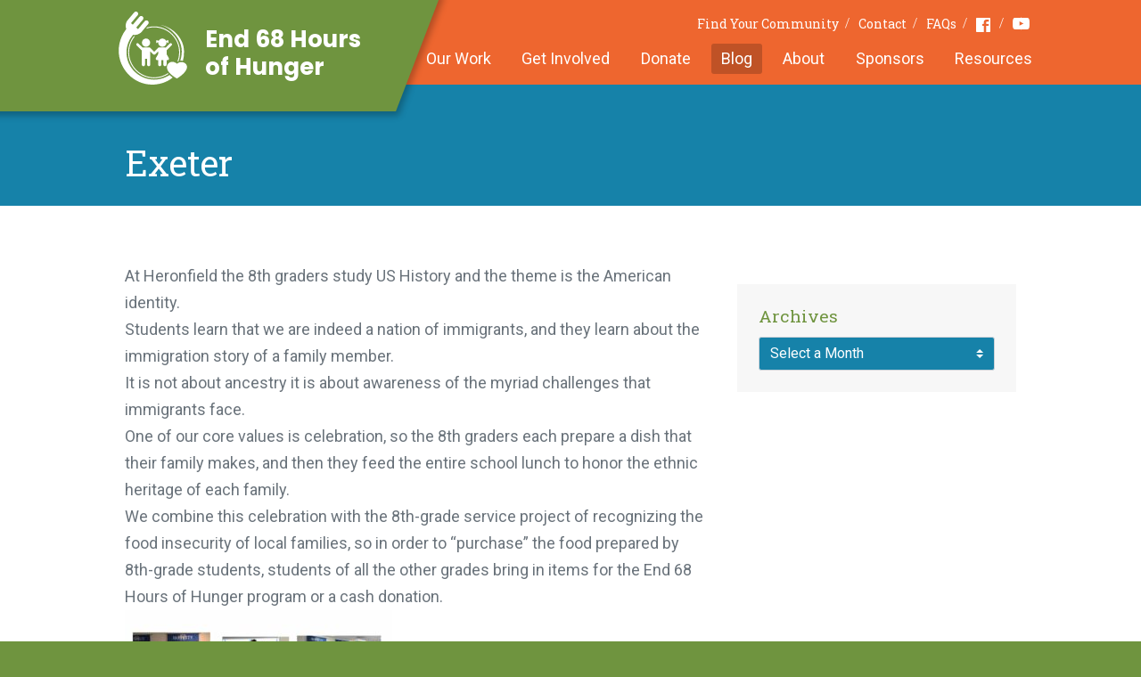

--- FILE ---
content_type: text/html; charset=UTF-8
request_url: https://www.end68hoursofhunger.org/blog/exeter-19/
body_size: 16250
content:




<!DOCTYPE html>
<html id="html" class="no-js" lang="en-US">
<head>
    <meta charset="UTF-8">
    <meta http-equiv="X-UA-Compatible" content="IE=edge,chrome=1">

        
    <meta name="viewport" content="width=device-width,initial-scale=1,shrink-to-fit=no">
    <link rel="pingback" href="https://www.end68hoursofhunger.org/xmlrpc.php">
    <link rel="preconnect" href="https://fonts.googleapis.com">
    <link rel="preconnect" href="https://fonts.gstatic.com" crossorigin>
    <link href="https://fonts.googleapis.com/css2?family=Poppins:wght@700&family=Roboto+Slab:wght@300;400;700&family=Roboto:ital,wght@0,300;0,400;0,700;1,300;1,400;1,700&display=swap" rel="stylesheet">
        <link rel="stylesheet" href="/assets/build/app.css?2dae0c1910237700ba8e3981177d45f7">
        <script>
        // Ready queue helper
        // Provides a way of queuing ready callbacks, before jQuery is available.
        window.$ready = (function() {
            var queue = [];

            var ready = function(onReady) {
                queue.push(onReady);
            };

            ready.queue = queue;

            return ready;
        })();
    </script>
<script src="//d2wy8f7a9ursnm.cloudfront.net/v7/bugsnag.min.js"></script>
    <script>
        function bugsnagInit() {
            window.bugsnagClient = bugsnag("672a600ef995c11a2e699f8cf033ce25");
            bugsnagClient.app.releaseStage = "production"        }
    </script>

    
    <meta name='robots' content='index, follow, max-image-preview:large, max-snippet:-1, max-video-preview:-1' />

	<!-- This site is optimized with the Yoast SEO plugin v26.6 - https://yoast.com/wordpress/plugins/seo/ -->
	<title>Exeter - End 68 Hours of Hunger</title>
	<link rel="canonical" href="https://www.end68hoursofhunger.org/blog/exeter-19/" />
	<meta property="og:locale" content="en_US" />
	<meta property="og:type" content="article" />
	<meta property="og:title" content="Exeter - End 68 Hours of Hunger" />
	<meta property="og:description" content="At Heronfield the 8th graders study US History and the theme is the American identity. Students learn that we are indeed a nation of immigrants, and they learn about the immigration story of a family member. It is not about ancestry it is about awareness of the myriad challenges that immigrants face. One of our [&hellip;]" />
	<meta property="og:url" content="https://www.end68hoursofhunger.org/blog/exeter-19/" />
	<meta property="og:site_name" content="End 68 Hours of Hunger" />
	<meta property="article:published_time" content="2024-06-09T22:00:01+00:00" />
	<meta property="og:image" content="https://www.end68hoursofhunger.org/wp-content/uploads/2024/06/447582399_18045685789750395_9177744539715070128_n-300x300.jpg" />
	<meta name="author" content="Erin Haley" />
	<meta name="twitter:card" content="summary_large_image" />
	<script type="application/ld+json" class="yoast-schema-graph">{"@context":"https://schema.org","@graph":[{"@type":"WebPage","@id":"https://www.end68hoursofhunger.org/blog/exeter-19/","url":"https://www.end68hoursofhunger.org/blog/exeter-19/","name":"Exeter - End 68 Hours of Hunger","isPartOf":{"@id":"https://www.end68hoursofhunger.org/#website"},"primaryImageOfPage":{"@id":"https://www.end68hoursofhunger.org/blog/exeter-19/#primaryimage"},"image":{"@id":"https://www.end68hoursofhunger.org/blog/exeter-19/#primaryimage"},"thumbnailUrl":"https://www.end68hoursofhunger.org/wp-content/uploads/2024/06/447582399_18045685789750395_9177744539715070128_n-300x300.jpg","datePublished":"2024-06-09T22:00:01+00:00","author":{"@id":"https://www.end68hoursofhunger.org/#/schema/person/568f9f8962babfb9ec46de1a84485e44"},"breadcrumb":{"@id":"https://www.end68hoursofhunger.org/blog/exeter-19/#breadcrumb"},"inLanguage":"en-US","potentialAction":[{"@type":"ReadAction","target":["https://www.end68hoursofhunger.org/blog/exeter-19/"]}]},{"@type":"ImageObject","inLanguage":"en-US","@id":"https://www.end68hoursofhunger.org/blog/exeter-19/#primaryimage","url":"https://www.end68hoursofhunger.org/wp-content/uploads/2024/06/447582399_18045685789750395_9177744539715070128_n.jpg","contentUrl":"https://www.end68hoursofhunger.org/wp-content/uploads/2024/06/447582399_18045685789750395_9177744539715070128_n.jpg","width":1799,"height":1799},{"@type":"BreadcrumbList","@id":"https://www.end68hoursofhunger.org/blog/exeter-19/#breadcrumb","itemListElement":[{"@type":"ListItem","position":1,"name":"Home","item":"https://www.end68hoursofhunger.org/"},{"@type":"ListItem","position":2,"name":"Blog","item":"https://www.end68hoursofhunger.org/blog/"},{"@type":"ListItem","position":3,"name":"Exeter"}]},{"@type":"WebSite","@id":"https://www.end68hoursofhunger.org/#website","url":"https://www.end68hoursofhunger.org/","name":"End 68 Hours of Hunger","description":"","potentialAction":[{"@type":"SearchAction","target":{"@type":"EntryPoint","urlTemplate":"https://www.end68hoursofhunger.org/?s={search_term_string}"},"query-input":{"@type":"PropertyValueSpecification","valueRequired":true,"valueName":"search_term_string"}}],"inLanguage":"en-US"},{"@type":"Person","@id":"https://www.end68hoursofhunger.org/#/schema/person/568f9f8962babfb9ec46de1a84485e44","name":"Erin Haley","image":{"@type":"ImageObject","inLanguage":"en-US","@id":"https://www.end68hoursofhunger.org/#/schema/person/image/","url":"https://secure.gravatar.com/avatar/260460446cf896b5fd616dfebff20ffb7580c354de65fa9bf670c477aedc0ad2?s=96&d=mm&r=g","contentUrl":"https://secure.gravatar.com/avatar/260460446cf896b5fd616dfebff20ffb7580c354de65fa9bf670c477aedc0ad2?s=96&d=mm&r=g","caption":"Erin Haley"}}]}</script>
	<!-- / Yoast SEO plugin. -->


<link rel="alternate" title="oEmbed (JSON)" type="application/json+oembed" href="https://www.end68hoursofhunger.org/wp-json/oembed/1.0/embed?url=https%3A%2F%2Fwww.end68hoursofhunger.org%2Fblog%2Fexeter-19%2F" />
<link rel="alternate" title="oEmbed (XML)" type="text/xml+oembed" href="https://www.end68hoursofhunger.org/wp-json/oembed/1.0/embed?url=https%3A%2F%2Fwww.end68hoursofhunger.org%2Fblog%2Fexeter-19%2F&#038;format=xml" />
<style id='wp-img-auto-sizes-contain-inline-css' type='text/css'>
img:is([sizes=auto i],[sizes^="auto," i]){contain-intrinsic-size:3000px 1500px}
/*# sourceURL=wp-img-auto-sizes-contain-inline-css */
</style>
<style id='wp-emoji-styles-inline-css' type='text/css'>

	img.wp-smiley, img.emoji {
		display: inline !important;
		border: none !important;
		box-shadow: none !important;
		height: 1em !important;
		width: 1em !important;
		margin: 0 0.07em !important;
		vertical-align: -0.1em !important;
		background: none !important;
		padding: 0 !important;
	}
/*# sourceURL=wp-emoji-styles-inline-css */
</style>
<style id='wp-block-library-inline-css' type='text/css'>
:root{--wp-block-synced-color:#7a00df;--wp-block-synced-color--rgb:122,0,223;--wp-bound-block-color:var(--wp-block-synced-color);--wp-editor-canvas-background:#ddd;--wp-admin-theme-color:#007cba;--wp-admin-theme-color--rgb:0,124,186;--wp-admin-theme-color-darker-10:#006ba1;--wp-admin-theme-color-darker-10--rgb:0,107,160.5;--wp-admin-theme-color-darker-20:#005a87;--wp-admin-theme-color-darker-20--rgb:0,90,135;--wp-admin-border-width-focus:2px}@media (min-resolution:192dpi){:root{--wp-admin-border-width-focus:1.5px}}.wp-element-button{cursor:pointer}:root .has-very-light-gray-background-color{background-color:#eee}:root .has-very-dark-gray-background-color{background-color:#313131}:root .has-very-light-gray-color{color:#eee}:root .has-very-dark-gray-color{color:#313131}:root .has-vivid-green-cyan-to-vivid-cyan-blue-gradient-background{background:linear-gradient(135deg,#00d084,#0693e3)}:root .has-purple-crush-gradient-background{background:linear-gradient(135deg,#34e2e4,#4721fb 50%,#ab1dfe)}:root .has-hazy-dawn-gradient-background{background:linear-gradient(135deg,#faaca8,#dad0ec)}:root .has-subdued-olive-gradient-background{background:linear-gradient(135deg,#fafae1,#67a671)}:root .has-atomic-cream-gradient-background{background:linear-gradient(135deg,#fdd79a,#004a59)}:root .has-nightshade-gradient-background{background:linear-gradient(135deg,#330968,#31cdcf)}:root .has-midnight-gradient-background{background:linear-gradient(135deg,#020381,#2874fc)}:root{--wp--preset--font-size--normal:16px;--wp--preset--font-size--huge:42px}.has-regular-font-size{font-size:1em}.has-larger-font-size{font-size:2.625em}.has-normal-font-size{font-size:var(--wp--preset--font-size--normal)}.has-huge-font-size{font-size:var(--wp--preset--font-size--huge)}.has-text-align-center{text-align:center}.has-text-align-left{text-align:left}.has-text-align-right{text-align:right}.has-fit-text{white-space:nowrap!important}#end-resizable-editor-section{display:none}.aligncenter{clear:both}.items-justified-left{justify-content:flex-start}.items-justified-center{justify-content:center}.items-justified-right{justify-content:flex-end}.items-justified-space-between{justify-content:space-between}.screen-reader-text{border:0;clip-path:inset(50%);height:1px;margin:-1px;overflow:hidden;padding:0;position:absolute;width:1px;word-wrap:normal!important}.screen-reader-text:focus{background-color:#ddd;clip-path:none;color:#444;display:block;font-size:1em;height:auto;left:5px;line-height:normal;padding:15px 23px 14px;text-decoration:none;top:5px;width:auto;z-index:100000}html :where(.has-border-color){border-style:solid}html :where([style*=border-top-color]){border-top-style:solid}html :where([style*=border-right-color]){border-right-style:solid}html :where([style*=border-bottom-color]){border-bottom-style:solid}html :where([style*=border-left-color]){border-left-style:solid}html :where([style*=border-width]){border-style:solid}html :where([style*=border-top-width]){border-top-style:solid}html :where([style*=border-right-width]){border-right-style:solid}html :where([style*=border-bottom-width]){border-bottom-style:solid}html :where([style*=border-left-width]){border-left-style:solid}html :where(img[class*=wp-image-]){height:auto;max-width:100%}:where(figure){margin:0 0 1em}html :where(.is-position-sticky){--wp-admin--admin-bar--position-offset:var(--wp-admin--admin-bar--height,0px)}@media screen and (max-width:600px){html :where(.is-position-sticky){--wp-admin--admin-bar--position-offset:0px}}
/*wp_block_styles_on_demand_placeholder:696fc3e46871a*/
/*# sourceURL=wp-block-library-inline-css */
</style>
<style id='classic-theme-styles-inline-css' type='text/css'>
/*! This file is auto-generated */
.wp-block-button__link{color:#fff;background-color:#32373c;border-radius:9999px;box-shadow:none;text-decoration:none;padding:calc(.667em + 2px) calc(1.333em + 2px);font-size:1.125em}.wp-block-file__button{background:#32373c;color:#fff;text-decoration:none}
/*# sourceURL=/wp-includes/css/classic-themes.min.css */
</style>
<link rel='stylesheet' id='wp-components-css' href='https://www.end68hoursofhunger.org/wp-includes/css/dist/components/style.min.css?ver=214da608c26e2995508c5d84c016717d' type='text/css' media='all' />
<link rel='stylesheet' id='wp-preferences-css' href='https://www.end68hoursofhunger.org/wp-includes/css/dist/preferences/style.min.css?ver=214da608c26e2995508c5d84c016717d' type='text/css' media='all' />
<link rel='stylesheet' id='wp-block-editor-css' href='https://www.end68hoursofhunger.org/wp-includes/css/dist/block-editor/style.min.css?ver=214da608c26e2995508c5d84c016717d' type='text/css' media='all' />
<link rel='stylesheet' id='popup-maker-block-library-style-css' href='https://www.end68hoursofhunger.org/wp-content/plugins/popup-maker/dist/packages/block-library-style.css?ver=dbea705cfafe089d65f1' type='text/css' media='all' />
<link rel='stylesheet' id='popup-maker-site-css' href='//www.end68hoursofhunger.org/wp-content/uploads/pum/pum-site-styles.css?generated=1755610082&#038;ver=1.21.5' type='text/css' media='all' />
<script type="text/javascript" src="https://www.end68hoursofhunger.org/wp-includes/js/jquery/jquery.min.js?ver=3.7.1" id="jquery-core-js"></script>
<script type="text/javascript" src="https://www.end68hoursofhunger.org/wp-includes/js/jquery/jquery-migrate.min.js?ver=3.4.1" id="jquery-migrate-js"></script>
<script type="text/javascript" src="https://www.end68hoursofhunger.org/wp-content/themes/site/theme.js?ver=214da608c26e2995508c5d84c016717d" id="theme-scripts-js"></script>
<link rel="https://api.w.org/" href="https://www.end68hoursofhunger.org/wp-json/" /><link rel="alternate" title="JSON" type="application/json" href="https://www.end68hoursofhunger.org/wp-json/wp/v2/posts/7410" /><link rel="EditURI" type="application/rsd+xml" title="RSD" href="https://www.end68hoursofhunger.org/xmlrpc.php?rsd" />

<link rel='shortlink' href='https://www.end68hoursofhunger.org/?p=7410' />
</head>


<body     class="wp-singular post-template-default single single-post postid-7410 single-format-standard wp-theme-site  layout-blog">
    <div class="struct-site-wrapper">
        <div class="struct-header struct-wrapper">
            <header class="struct-container">
                <div class="logo-bg"></div>
                <a
                    class="logo"
                    href="/"
                    >
                    <div class="logo-img"></div>
                    <span class="logo-copy">
                        End 68 Hours<br /> of Hunger
                    </span>
                </a>
                <nav class="nav--utility">
                    <ul id="menu-utility-nav" class="menu"><li id="menu-item-28" class="menu-item menu-item-type-post_type menu-item-object-page menu-item-28"><a href="https://www.end68hoursofhunger.org/find-your-community/">Find Your Community</a></li>
<li id="menu-item-29" class="menu-item menu-item-type-post_type menu-item-object-page menu-item-29"><a href="https://www.end68hoursofhunger.org/contact/">Contact</a></li>
<li id="menu-item-30" class="menu-item menu-item-type-post_type menu-item-object-page menu-item-30"><a href="https://www.end68hoursofhunger.org/faqs/">FAQs</a></li>
<li id="menu-item-31" class="facebook nav-icon menu-item menu-item-type-custom menu-item-object-custom menu-item-31"><a target="_blank" href="https://www.facebook.com/end68hoursofhunger/">Facebook</a></li>
<li id="menu-item-351" class="youtube nav-icon menu-item menu-item-type-custom menu-item-object-custom menu-item-351"><a target="_blank" href="https://www.youtube.com/channel/UClMDxeWBclg2ozslTsSXF9Q">Youtube</a></li>
</ul>                </nav>
                <nav class="nav--primary">
                    <ul id="menu-primary-nav" class="menu"><li id="menu-item-32" class="menu-item menu-item-type-post_type menu-item-object-page menu-item-32"><a href="https://www.end68hoursofhunger.org/our-work/">Our Work</a></li>
<li id="menu-item-33" class="menu-item menu-item-type-post_type menu-item-object-page menu-item-33"><a href="https://www.end68hoursofhunger.org/get-involved/">Get Involved</a></li>
<li id="menu-item-34" class="menu-item menu-item-type-post_type menu-item-object-page menu-item-34"><a href="https://www.end68hoursofhunger.org/donate/">Donate</a></li>
<li id="menu-item-35" class="menu-item menu-item-type-post_type menu-item-object-page current_page_parent menu-item-35"><a href="https://www.end68hoursofhunger.org/blog/">Blog</a></li>
<li id="menu-item-36" class="menu-item menu-item-type-post_type menu-item-object-page menu-item-36"><a href="https://www.end68hoursofhunger.org/about-us/">About</a></li>
<li id="menu-item-4798" class="menu-item menu-item-type-post_type menu-item-object-page menu-item-4798"><a href="https://www.end68hoursofhunger.org/sponsors/">Sponsors</a></li>
<li id="menu-item-8483" class="menu-item menu-item-type-post_type menu-item-object-page menu-item-8483"><a href="https://www.end68hoursofhunger.org/helpful-resources/">Resources</a></li>
</ul>                </nav>
            </header>
            <button
                class="mobile-nav-btn"
                id="mobileNavBtn"
                type="button"
                >
                <span class="bars"></span>
            </button>
        </div>
        <div class="struct-content struct-wrapper">
                            <div class="content-hero">
            <div class="struct-container container-fluid">
    <div class="content-hero">
        <div class="hero-copy">
            <h1>
                                    Exeter                            </h1>
        </div>
    </div>
</div>
        </div>
    
    <main class="content-primary" role="main">
        <!-- here -->
    <div class="struct-container container-fluid">
        <div class="row">
            <div class="blog-content col-xs-12 col-md-8">
                        <article
        id="post-7410"
        class="post-full post"
        >
        
        <div class="post-content content-cms">
            <div class="xdj266r x11i5rnm xat24cr x1mh8g0r x1vvkbs x126k92a">
<div dir="auto">At Heronfield the 8th graders study US History and the theme is the American identity.</div>
<div dir="auto">Students learn that we are indeed a nation of immigrants, and they learn about the immigration story of a family member.</div>
<div dir="auto">It is not about ancestry it is about awareness of the myriad challenges that immigrants face.</div>
</div>
<div class="x11i5rnm xat24cr x1mh8g0r x1vvkbs xtlvy1s x126k92a">
<div dir="auto">One of our core values is celebration, so the 8th graders each prepare a dish that their family makes, and then they feed the entire school lunch to honor the ethnic heritage of each family.</div>
</div>
<div class="x11i5rnm xat24cr x1mh8g0r x1vvkbs xtlvy1s x126k92a">
<div dir="auto">We combine this celebration with the 8th-grade service project of recognizing the food insecurity of local families, so in order to “purchase” the food prepared by 8th-grade students, students of all the other grades bring in items for the End 68 Hours of Hunger program or a cash donation.</div>
<div dir="auto"><img fetchpriority="high" decoding="async" class="alignnone size-medium wp-image-7411" src="https://www.end68hoursofhunger.org/wp-content/uploads/2024/06/447582399_18045685789750395_9177744539715070128_n-300x300.jpg" alt="" width="300" height="300" srcset="https://www.end68hoursofhunger.org/wp-content/uploads/2024/06/447582399_18045685789750395_9177744539715070128_n-300x300.jpg 300w, https://www.end68hoursofhunger.org/wp-content/uploads/2024/06/447582399_18045685789750395_9177744539715070128_n-1024x1024.jpg 1024w, https://www.end68hoursofhunger.org/wp-content/uploads/2024/06/447582399_18045685789750395_9177744539715070128_n-150x150.jpg 150w, https://www.end68hoursofhunger.org/wp-content/uploads/2024/06/447582399_18045685789750395_9177744539715070128_n-768x768.jpg 768w, https://www.end68hoursofhunger.org/wp-content/uploads/2024/06/447582399_18045685789750395_9177744539715070128_n-1536x1536.jpg 1536w, https://www.end68hoursofhunger.org/wp-content/uploads/2024/06/447582399_18045685789750395_9177744539715070128_n.jpg 1799w" sizes="(max-width: 300px) 100vw, 300px" /></div>
</div>

            <p class="post-date">
                Published on
                <time datetime="2024-06-09">
                    June 9, 2024                </time>
            </p>
        </div>

        <footer class="post-footer post-meta">
            <div class="post-share">
                <h3>
                    Share
                </h3>
                <hr />

                                <ul><li><a
                                href="https://twitter.com/intent/tweet?text=Exeter+www.end68hoursofhunger.org%2Fblog%2Fexeter-19%2F"
                                target="_blank"><svg version="1.1" xmlns="http://www.w3.org/2000/svg" xmlns:xlink="http://www.w3.org/1999/xlink" viewBox="0 0 100 100"><path class="icon-color-primary" d="M99.001,19.428c-3.606,1.608-7.48,2.695-11.547,3.184c4.15-2.503,7.338-6.466,8.841-11.189 c-3.885,2.318-8.187,4-12.768,4.908c-3.667-3.931-8.893-6.387-14.676-6.387c-11.104,0-20.107,9.054-20.107,20.223 c0,1.585,0.177,3.128,0.52,4.609c-16.71-0.845-31.525-8.895-41.442-21.131C6.092,16.633,5.1,20.107,5.1,23.813 c0,7.017,3.55,13.208,8.945,16.834c-3.296-0.104-6.397-1.014-9.106-2.529c-0.002,0.085-0.002,0.17-0.002,0.255 c0,9.799,6.931,17.972,16.129,19.831c-1.688,0.463-3.463,0.71-5.297,0.71c-1.296,0-2.555-0.127-3.783-0.363 c2.559,8.034,9.984,13.882,18.782,14.045c-6.881,5.424-15.551,8.657-24.971,8.657c-1.623,0-3.223-0.096-4.796-0.282 c8.898,5.738,19.467,9.087,30.82,9.087c36.982,0,57.206-30.817,57.206-57.543c0-0.877-0.02-1.748-0.059-2.617 C92.896,27.045,96.305,23.482,99.001,19.428z"></path></svg></a></li><li><a
                                href="http://www.facebook.com/sharer/sharer.php?u=www.end68hoursofhunger.org%2Fblog%2Fexeter-19%2F&amp;title=Exeter"
                                target="_blank"><svg width="117" height="226" viewBox="0 0 117 226" xmlns="http://www.w3.org/2000/svg"><path class="icon-color-primary" d="M75.942 226V122.912h34.496l5.165-40.176h-39.66v-25.65c0-11.632 3.219-19.559 19.848-19.559l21.209-.01V1.583C113.33 1.094 100.742 0 86.095 0 55.517 0 34.584 18.723 34.584 53.107v29.628H0v40.176h34.584V226h41.358V226z" fill="#000" fill-rule="evenodd" /></svg></a></li><li><a
                                href="http://www.linkedin.com/shareArticle?mini=true&amp;url=http%3A%2F%2Fwww.end68hoursofhunger.org%2Fblog%2Fexeter-19%2F&amp;title=Exeter&amp;summary="
                                target="_blank"><svg width="27" height="27" viewBox="0 0 27 27" xmlns="http://www.w3.org/2000/svg"><path class="icon-color-primary" d="M6.68 26.677H1.335V9.498H6.68v17.179zM4.009 7.148A3.095 3.095 0 0 1 .911 4.051a3.097 3.097 0 0 1 6.193 0 3.097 3.097 0 0 1-3.095 3.097zm22.666 19.529H21.34v-8.354c0-1.992-.038-4.556-2.774-4.556-2.779 0-3.203 2.17-3.203 4.411v8.498H10.03V9.498h5.118v2.347h.073c.712-1.351 2.455-2.775 5.053-2.775 5.402 0 6.401 3.557 6.401 8.184v9.423z" fill="#000" fill-rule="evenodd" /></svg></a></li></ul>            </div>

            
            
            
                    </footer>

            </article>
            </div>

            <aside class="blog-sidebar col-xs-12 col-md-4">
                
                
                <div class="sidebar-widget sidebar-archives">
                    <h3>
                        Archives
                    </h3>
                    <select class="custom-select custom-select--dark js-jump-list">
                        <option>
                            Select a Month
                        </option>
                        	<option value='https://www.end68hoursofhunger.org/blog/2026/01/'> January 2026 </option>
	<option value='https://www.end68hoursofhunger.org/blog/2025/12/'> December 2025 </option>
	<option value='https://www.end68hoursofhunger.org/blog/2025/11/'> November 2025 </option>
	<option value='https://www.end68hoursofhunger.org/blog/2025/10/'> October 2025 </option>
	<option value='https://www.end68hoursofhunger.org/blog/2025/09/'> September 2025 </option>
	<option value='https://www.end68hoursofhunger.org/blog/2025/08/'> August 2025 </option>
	<option value='https://www.end68hoursofhunger.org/blog/2025/07/'> July 2025 </option>
	<option value='https://www.end68hoursofhunger.org/blog/2025/03/'> March 2025 </option>
	<option value='https://www.end68hoursofhunger.org/blog/2025/02/'> February 2025 </option>
	<option value='https://www.end68hoursofhunger.org/blog/2024/12/'> December 2024 </option>
	<option value='https://www.end68hoursofhunger.org/blog/2024/11/'> November 2024 </option>
	<option value='https://www.end68hoursofhunger.org/blog/2024/10/'> October 2024 </option>
	<option value='https://www.end68hoursofhunger.org/blog/2024/09/'> September 2024 </option>
	<option value='https://www.end68hoursofhunger.org/blog/2024/08/'> August 2024 </option>
	<option value='https://www.end68hoursofhunger.org/blog/2024/07/'> July 2024 </option>
	<option value='https://www.end68hoursofhunger.org/blog/2024/06/'> June 2024 </option>
	<option value='https://www.end68hoursofhunger.org/blog/2024/05/'> May 2024 </option>
	<option value='https://www.end68hoursofhunger.org/blog/2024/04/'> April 2024 </option>
	<option value='https://www.end68hoursofhunger.org/blog/2024/03/'> March 2024 </option>
	<option value='https://www.end68hoursofhunger.org/blog/2024/02/'> February 2024 </option>
	<option value='https://www.end68hoursofhunger.org/blog/2024/01/'> January 2024 </option>
	<option value='https://www.end68hoursofhunger.org/blog/2023/12/'> December 2023 </option>
	<option value='https://www.end68hoursofhunger.org/blog/2023/11/'> November 2023 </option>
	<option value='https://www.end68hoursofhunger.org/blog/2023/10/'> October 2023 </option>
	<option value='https://www.end68hoursofhunger.org/blog/2023/09/'> September 2023 </option>
	<option value='https://www.end68hoursofhunger.org/blog/2023/08/'> August 2023 </option>
	<option value='https://www.end68hoursofhunger.org/blog/2023/07/'> July 2023 </option>
	<option value='https://www.end68hoursofhunger.org/blog/2023/06/'> June 2023 </option>
	<option value='https://www.end68hoursofhunger.org/blog/2023/05/'> May 2023 </option>
	<option value='https://www.end68hoursofhunger.org/blog/2023/04/'> April 2023 </option>
	<option value='https://www.end68hoursofhunger.org/blog/2022/10/'> October 2022 </option>
	<option value='https://www.end68hoursofhunger.org/blog/2022/09/'> September 2022 </option>
	<option value='https://www.end68hoursofhunger.org/blog/2022/08/'> August 2022 </option>
	<option value='https://www.end68hoursofhunger.org/blog/2022/07/'> July 2022 </option>
	<option value='https://www.end68hoursofhunger.org/blog/2022/06/'> June 2022 </option>
	<option value='https://www.end68hoursofhunger.org/blog/2022/05/'> May 2022 </option>
	<option value='https://www.end68hoursofhunger.org/blog/2022/04/'> April 2022 </option>
	<option value='https://www.end68hoursofhunger.org/blog/2022/03/'> March 2022 </option>
	<option value='https://www.end68hoursofhunger.org/blog/2022/02/'> February 2022 </option>
	<option value='https://www.end68hoursofhunger.org/blog/2022/01/'> January 2022 </option>
	<option value='https://www.end68hoursofhunger.org/blog/2021/12/'> December 2021 </option>
	<option value='https://www.end68hoursofhunger.org/blog/2021/11/'> November 2021 </option>
	<option value='https://www.end68hoursofhunger.org/blog/2021/10/'> October 2021 </option>
	<option value='https://www.end68hoursofhunger.org/blog/2021/09/'> September 2021 </option>
	<option value='https://www.end68hoursofhunger.org/blog/2021/08/'> August 2021 </option>
	<option value='https://www.end68hoursofhunger.org/blog/2021/07/'> July 2021 </option>
	<option value='https://www.end68hoursofhunger.org/blog/2021/06/'> June 2021 </option>
	<option value='https://www.end68hoursofhunger.org/blog/2021/05/'> May 2021 </option>
	<option value='https://www.end68hoursofhunger.org/blog/2021/04/'> April 2021 </option>
	<option value='https://www.end68hoursofhunger.org/blog/2021/03/'> March 2021 </option>
	<option value='https://www.end68hoursofhunger.org/blog/2021/02/'> February 2021 </option>
	<option value='https://www.end68hoursofhunger.org/blog/2021/01/'> January 2021 </option>
	<option value='https://www.end68hoursofhunger.org/blog/2020/12/'> December 2020 </option>
	<option value='https://www.end68hoursofhunger.org/blog/2020/11/'> November 2020 </option>
	<option value='https://www.end68hoursofhunger.org/blog/2020/10/'> October 2020 </option>
	<option value='https://www.end68hoursofhunger.org/blog/2020/09/'> September 2020 </option>
	<option value='https://www.end68hoursofhunger.org/blog/2020/08/'> August 2020 </option>
	<option value='https://www.end68hoursofhunger.org/blog/2020/07/'> July 2020 </option>
	<option value='https://www.end68hoursofhunger.org/blog/2020/06/'> June 2020 </option>
	<option value='https://www.end68hoursofhunger.org/blog/2020/05/'> May 2020 </option>
	<option value='https://www.end68hoursofhunger.org/blog/2020/04/'> April 2020 </option>
	<option value='https://www.end68hoursofhunger.org/blog/2020/03/'> March 2020 </option>
	<option value='https://www.end68hoursofhunger.org/blog/2020/02/'> February 2020 </option>
	<option value='https://www.end68hoursofhunger.org/blog/2020/01/'> January 2020 </option>
	<option value='https://www.end68hoursofhunger.org/blog/2019/12/'> December 2019 </option>
	<option value='https://www.end68hoursofhunger.org/blog/2019/11/'> November 2019 </option>
	<option value='https://www.end68hoursofhunger.org/blog/2019/10/'> October 2019 </option>
	<option value='https://www.end68hoursofhunger.org/blog/2019/09/'> September 2019 </option>
	<option value='https://www.end68hoursofhunger.org/blog/2019/08/'> August 2019 </option>
	<option value='https://www.end68hoursofhunger.org/blog/2019/07/'> July 2019 </option>
	<option value='https://www.end68hoursofhunger.org/blog/2019/06/'> June 2019 </option>
	<option value='https://www.end68hoursofhunger.org/blog/2019/05/'> May 2019 </option>
	<option value='https://www.end68hoursofhunger.org/blog/2019/04/'> April 2019 </option>
	<option value='https://www.end68hoursofhunger.org/blog/2019/03/'> March 2019 </option>
	<option value='https://www.end68hoursofhunger.org/blog/2019/02/'> February 2019 </option>
	<option value='https://www.end68hoursofhunger.org/blog/2019/01/'> January 2019 </option>
	<option value='https://www.end68hoursofhunger.org/blog/2018/12/'> December 2018 </option>
	<option value='https://www.end68hoursofhunger.org/blog/2018/11/'> November 2018 </option>
	<option value='https://www.end68hoursofhunger.org/blog/2018/10/'> October 2018 </option>
	<option value='https://www.end68hoursofhunger.org/blog/2018/09/'> September 2018 </option>
	<option value='https://www.end68hoursofhunger.org/blog/2018/08/'> August 2018 </option>
	<option value='https://www.end68hoursofhunger.org/blog/2018/07/'> July 2018 </option>
	<option value='https://www.end68hoursofhunger.org/blog/2018/06/'> June 2018 </option>
	<option value='https://www.end68hoursofhunger.org/blog/2018/05/'> May 2018 </option>
	<option value='https://www.end68hoursofhunger.org/blog/2018/04/'> April 2018 </option>
	<option value='https://www.end68hoursofhunger.org/blog/2018/03/'> March 2018 </option>
	<option value='https://www.end68hoursofhunger.org/blog/2018/02/'> February 2018 </option>
	<option value='https://www.end68hoursofhunger.org/blog/2018/01/'> January 2018 </option>
	<option value='https://www.end68hoursofhunger.org/blog/2017/12/'> December 2017 </option>
	<option value='https://www.end68hoursofhunger.org/blog/2017/11/'> November 2017 </option>
	<option value='https://www.end68hoursofhunger.org/blog/2017/10/'> October 2017 </option>
	<option value='https://www.end68hoursofhunger.org/blog/2017/09/'> September 2017 </option>
	<option value='https://www.end68hoursofhunger.org/blog/2017/08/'> August 2017 </option>
	<option value='https://www.end68hoursofhunger.org/blog/2017/07/'> July 2017 </option>
	<option value='https://www.end68hoursofhunger.org/blog/2017/06/'> June 2017 </option>
	<option value='https://www.end68hoursofhunger.org/blog/2017/05/'> May 2017 </option>
	<option value='https://www.end68hoursofhunger.org/blog/2017/04/'> April 2017 </option>
	<option value='https://www.end68hoursofhunger.org/blog/2017/03/'> March 2017 </option>
	<option value='https://www.end68hoursofhunger.org/blog/2017/02/'> February 2017 </option>
	<option value='https://www.end68hoursofhunger.org/blog/2017/01/'> January 2017 </option>
	<option value='https://www.end68hoursofhunger.org/blog/2016/12/'> December 2016 </option>
	<option value='https://www.end68hoursofhunger.org/blog/2016/11/'> November 2016 </option>
	<option value='https://www.end68hoursofhunger.org/blog/2016/10/'> October 2016 </option>
	<option value='https://www.end68hoursofhunger.org/blog/2016/09/'> September 2016 </option>
	<option value='https://www.end68hoursofhunger.org/blog/2016/08/'> August 2016 </option>
	<option value='https://www.end68hoursofhunger.org/blog/2016/07/'> July 2016 </option>
	<option value='https://www.end68hoursofhunger.org/blog/2016/06/'> June 2016 </option>
                    </select>
                </div>
            </aside>
        </div>
    </div>
    </main>
        </div>
        <div class="struct-prefooter struct-wrapper">
            <div class="struct-container container-fluid">
                <img
                    class="paper-plain"
                    src="/assets/img/ui/paper-plane.png?2dae0c1910237700ba8e3981177d45f7"
                    alt="Paper plane"
                    />
                                        <noscript class="ninja-forms-noscript-message">
	Notice: JavaScript is required for this content.</noscript>
<style>

        /* FORM STYLES */
    
        #nf-form-3-cont {
                    }
    </style><style>

        /* FIELDS STYLES */
    
        .nf-form-content .nf-field-container #nf-field-17-wrap {
                    }
        .nf-form-content .nf-field-container #nf-field-17-wrap .nf-field-element .ninja-forms-field {
                                    display:inline-block;
                    }
        .nf-form-content .nf-field-container #nf-field-18-wrap {
                                    display:inline-block;
                            }
        .nf-form-content .nf-field-container #nf-field-18-wrap .nf-field-element .ninja-forms-field {
                                    width:133px;
                                                    font-family: Roboto Slab,Georgia,Times New Roman,Times,serif;                    }
        .nf-form-content .nf-field-container #nf-field-18-wrap .nf-field-element .ninja-forms-field:hover {
                                    font-size:20px;
                    }
    </style><div id="nf-form-3-cont" class="nf-form-cont" aria-live="polite" aria-labelledby="nf-form-title-3" aria-describedby="nf-form-errors-3" role="form">

    <div class="nf-loading-spinner"></div>

</div>
        <!-- That data is being printed as a workaround to page builders reordering the order of the scripts loaded-->
        <script>var formDisplay=1;var nfForms=nfForms||[];var form=[];form.id='3';form.settings={"title":"Sign Up","created_at":"2024-02-06 10:50:12","form_title":"Sign Up","default_label_pos":"left","show_title":"0","clear_complete":"1","hide_complete":"1","logged_in":"0","seq_num":null,"objectType":"Form Setting","editActive":"1","wrapper_class":"","element_class":"","form_title_heading_level":"3","key":"","add_submit":"0","changeEmailErrorMsg":"Please enter a valid email address!","changeDateErrorMsg":"Please enter a valid date!","confirmFieldErrorMsg":"These fields must match!","fieldNumberNumMinError":"Number Min Error","fieldNumberNumMaxError":"Number Max Error","fieldNumberIncrementBy":"Please increment by ","formErrorsCorrectErrors":"Please correct errors before submitting this form.","validateRequiredField":"This is a required field.","honeypotHoneypotError":"Honeypot Error","fieldsMarkedRequired":"Fields marked with an <span class=\"ninja-forms-req-symbol\">*<\/span> are required","currency":"","unique_field_error":"A form with this value has already been submitted.","not_logged_in_msg":"","sub_limit_msg":"The form has reached its submission limit.","calculations":[],"formContentData":[{"order":0,"cells":[{"order":0,"fields":["stay_up_to_date_with_us_1706726596126"],"width":72},{"order":1,"fields":["sign_up_1706639062593"],"width":28}]}],"drawerDisabled":"","container_styles_show_advanced_css":"1","title_styles_show_advanced_css":"0","row_styles_show_advanced_css":"0","row-odd_styles_show_advanced_css":"0","success-msg_styles_show_advanced_css":"0","error_msg_styles_show_advanced_css":"0","container_styles_border":"","container_styles_height":"","container_styles_margin":"","container_styles_padding":"","container_styles_float":"","container_styles_advanced":"","title_styles_border":"","title_styles_height":"","title_styles_width":"","title_styles_font-size":"","title_styles_margin":"","title_styles_padding":"","title_styles_float":"","row_styles_border":"","row_styles_width":"","row_styles_font-size":"","row_styles_margin":"","row_styles_padding":"","row-odd_styles_border":"","row-odd_styles_height":"","row-odd_styles_width":"","row-odd_styles_font-size":"","row-odd_styles_margin":"","row-odd_styles_padding":"","success-msg_styles_border":"","success-msg_styles_height":"","success-msg_styles_width":"","success-msg_styles_font-size":"","success-msg_styles_margin":"","success-msg_styles_padding":"","error_msg_styles_border":"","error_msg_styles_width":"","error_msg_styles_font-size":"","error_msg_styles_margin":"","error_msg_styles_padding":"","conditions":[],"ninjaForms":"Ninja Forms","fieldTextareaRTEInsertLink":"Insert Link","fieldTextareaRTEInsertMedia":"Insert Media","fieldTextareaRTESelectAFile":"Select a file","formHoneypot":"If you are a human seeing this field, please leave it empty.","fileUploadOldCodeFileUploadInProgress":"File Upload in Progress.","fileUploadOldCodeFileUpload":"FILE UPLOAD","currencySymbol":"&#36;","thousands_sep":",","decimal_point":".","siteLocale":"en_US","dateFormat":"m\/d\/Y","startOfWeek":"0","of":"of","previousMonth":"Previous Month","nextMonth":"Next Month","months":["January","February","March","April","May","June","July","August","September","October","November","December"],"monthsShort":["Jan","Feb","Mar","Apr","May","Jun","Jul","Aug","Sep","Oct","Nov","Dec"],"weekdays":["Sunday","Monday","Tuesday","Wednesday","Thursday","Friday","Saturday"],"weekdaysShort":["Sun","Mon","Tue","Wed","Thu","Fri","Sat"],"weekdaysMin":["Su","Mo","Tu","We","Th","Fr","Sa"],"recaptchaConsentMissing":"reCaptcha validation couldn&#039;t load.","recaptchaMissingCookie":"reCaptcha v3 validation couldn&#039;t load the cookie needed to submit the form.","recaptchaConsentEvent":"Accept reCaptcha cookies before sending the form.","embed_form":"","currency_symbol":"","beforeForm":"","beforeFields":"","afterFields":"","afterForm":""};form.fields=[{"objectType":"Field","objectDomain":"fields","editActive":"","order":1,"idAttribute":"id","label":"Stay Up To Date With Us","type":"email","key":"stay_up_to_date_with_us_1706726596126","label_pos":"left","required":1,"default":"","placeholder":"Enter Email","container_class":"","element_class":"","admin_label":"","help_text":"","custom_name_attribute":"email","personally_identifiable":1,"value":"","drawerDisabled":"","field_label":"Stay Up To Date With Us","field_key":"stay_up_to_date_with_us_1706726596126","wrap_styles_show_advanced_css":1,"label_styles_show_advanced_css":0,"element_styles_show_advanced_css":0,"cellcid":"c3467","wrap_styles_border":"","wrap_styles_width":"","wrap_styles_margin":"","wrap_styles_padding":"","wrap_styles_display":"","wrap_styles_float":"","label_styles_border":"","label_styles_width":"","label_styles_font-size":"","label_styles_margin":"","label_styles_padding":"","label_styles_float":"","element_styles_border":"","element_styles_width":"","element_styles_font-size":"","element_styles_margin":"","element_styles_padding":"","element_styles_display":"inline-block","element_styles_float":"","parent_id":3,"id":17,"beforeField":"","afterField":"","parentType":"email","element_templates":["email","input"],"old_classname":"","wrap_template":"wrap"},{"objectType":"Field","objectDomain":"fields","editActive":"","order":2,"idAttribute":"id","label":"SIGN UP","type":"submit","processing_label":"Processing","container_class":"","element_class":"","key":"sign_up_1706639062593","drawerDisabled":"","field_label":"SIGN UP","field_key":"sign_up_1706639062593","wrap_styles_show_advanced_css":1,"element_styles_show_advanced_css":1,"submit_element_hover_styles_show_advanced_css":0,"cellcid":"c3470","wrap_styles_border":"","wrap_styles_width":"","wrap_styles_margin":"","wrap_styles_padding":"","wrap_styles_display":"inline-block","wrap_styles_float":"","wrap_styles_advanced":"","element_styles_border":"","element_styles_width":"133px","element_styles_font-size":"","element_styles_margin":"","element_styles_padding":"","element_styles_float":"","submit_element_hover_styles_border":"","submit_element_hover_styles_width":"","submit_element_hover_styles_font-size":"20px","submit_element_hover_styles_margin":"","submit_element_hover_styles_padding":"","submit_element_hover_styles_float":"","element_styles_advanced":"font-family: Roboto Slab,Georgia,Times New Roman,Times,serif;","parent_id":3,"id":18,"beforeField":"","afterField":"","value":"","label_pos":"left","parentType":"textbox","element_templates":["submit","button","input"],"old_classname":"","wrap_template":"wrap-no-label"}];nfForms.push(form);</script>
                <script id="nf-tmpl-cell" type="text/template">
            <nf-fields></nf-fields>
        </script>

        <script id="nf-tmpl-row" type="text/template">
            <nf-cells></nf-cells>
        </script>

        
       
            </div>
        </div>
        <footer class="struct-footer struct-wrapper">
            <div class="struct-container container-fluid">
                <div class="connect">
                    <strong>Snail Mail:</strong> 4 Ivy Lane Farmington NH 03835
                    <br />
                    <strong>Phone:</strong> (603) 692-8313
                    <br />
                    <strong>Email:</strong>
                                        <script type="text/javascript">
                    //<![CDATA[
                    <!--
                    var x="function f(x){var i,o=\"\",l=x.length;for(i=l-1;i>=0;i--) {try{o+=x.c" +
                    "harAt(i);}catch(e){}}return o;}f(\")\\\"function f(x,y){var i,o=\\\"\\\\\\\""+
                    "\\\\,l=x.length;for(i=0;i<l;i++){if(i>(88+y))y*=2;y%=127;o+=String.fromChar" +
                    "Code(x.charCodeAt(i)^(y++));}return o;}f(\\\"\\\\<69.180+N\\\\\\\\026\\\\\\" +
                    "\\020\\\\\\\\n\\\\\\\\020\\\\\\\\000\\\\\\\\n\\\\\\\\t@KV\\\\\\\\nL\\\\\\\\" +
                    "005\\\\\\\\034\\\\\\\\n\\\\\\\\026L.Q\\\\\\\\031\\\\\\\\024\\\\\\\\037\\\\\\"+
                    "\\033\\\\\\\\014\\\\\\\\026@\\\\\\\\022\\\\\\\\022\\\\\\\\033\\\\\\\\021@dl" +
                    "g2=nh}{ydje{awt`={gq(klxqy~j\\\\\\\\\\\"\\\\eOF\\\\\\\\003\\\\\\\\022\\\\\\" +
                    "\\035\\\\\\\\006oG\\\\\\\\\\\\\\\\XX\\\\\\\\014BH\\\\\\\\017xD\\\\\\\\\\\\\\"+
                    "\\TQG\\\\\\\\026~V_UIQ\\\\\\\\\\\\\\\\JV//\\\\\\\\036ad1/3$,w\\\\\\\\027n\\" +
                    "\\\\\\010#.9=r&'\\\\\\\\tti17<4\\\\\\\\03480;VY\\\\\\\\n\\\\\\\\014\\\\\\\\" +
                    "021\\\\\\\\027\\\\\\\\025\\\\\\\\010\\\\\\\\016\\\\\\\\001\\\\\\\\037\\\\\\" +
                    "\\005\\\\\\\\013\\\\\\\\010\\\\\\\\034A\\\\\\\\037\\\\\\\\003\\\\\\\\025O[\\"+
                    "\\\\\\024HUQBJ@\\\"\\\\,88)\\\"(f};)lo,0(rtsbus.o nruter};)i(tArahc.x=+o{)-" +
                    "-i;0=>i;1-l=i(rof}}{)e(hctac};l=+l;x=+x{yrt{)84=!)31/l(tAedoCrahc.x(elihw;l" +
                    "o=l,htgnel.x=lo,\\\"\\\"=o,i rav{)x(f noitcnuf\")"                           ;
                    while(x=eval(x));
                    //-->
                    //]]>
                    </script>
                    <br />
                        <a href="https://www.charitynavigator.org/ein/450998251" target="_blank">
                        <img
                            src="https://www.end68hoursofhunger.org/wp-content/uploads/2023/10/original.img_.jpg"
                            height=70
                            alt="Charity Navigator"
                            />
                    </a>
                </div>
                <div class="copyright">
                    © 2026  End 68 Hours of Hunger. All rights reserved.
                    <br />
                    End 68 Hours of Hunger is a registered 501(c)3
                    <br />
                    Tax ID: 45-0998251
                    <br /><br />
                    <a
                        href="http://www.rakacreative.com/"
                        target="_blank"
                        >
                        Website Design and Development by Raka
                    </a>
                </div>
            </div>
        </footer>
    </div>

    <div class="mobile-nav-backdrop"></div>

    <div class="nav--mobile">
        <button class="close-nav" type="button"></button>
        <nav>
            <ul class="nav-items">
                            </ul>
        </nav>
    </div>

    <script type="speculationrules">
{"prefetch":[{"source":"document","where":{"and":[{"href_matches":"/*"},{"not":{"href_matches":["/wp-*.php","/wp-admin/*","/wp-content/uploads/*","/wp-content/*","/wp-content/plugins/*","/wp-content/themes/site/*","/*\\?(.+)"]}},{"not":{"selector_matches":"a[rel~=\"nofollow\"]"}},{"not":{"selector_matches":".no-prefetch, .no-prefetch a"}}]},"eagerness":"conservative"}]}
</script>
<div 
	id="pum-7988" 
	role="dialog" 
	aria-modal="false"
	class="pum pum-overlay pum-theme-7980 pum-theme-lightbox popmake-overlay pum-click-to-close auto_open click_open" 
	data-popmake="{&quot;id&quot;:7988,&quot;slug&quot;:&quot;donation&quot;,&quot;theme_id&quot;:7980,&quot;cookies&quot;:[{&quot;event&quot;:&quot;on_popup_close&quot;,&quot;settings&quot;:{&quot;name&quot;:&quot;pum-7988&quot;,&quot;key&quot;:&quot;&quot;,&quot;session&quot;:null,&quot;path&quot;:true,&quot;time&quot;:&quot;1 week&quot;}}],&quot;triggers&quot;:[{&quot;type&quot;:&quot;auto_open&quot;,&quot;settings&quot;:{&quot;cookie_name&quot;:[&quot;pum-7988&quot;],&quot;delay&quot;:&quot;5000&quot;}},{&quot;type&quot;:&quot;click_open&quot;,&quot;settings&quot;:{&quot;extra_selectors&quot;:&quot;&quot;,&quot;cookie_name&quot;:null}}],&quot;mobile_disabled&quot;:null,&quot;tablet_disabled&quot;:null,&quot;meta&quot;:{&quot;display&quot;:{&quot;stackable&quot;:false,&quot;overlay_disabled&quot;:false,&quot;scrollable_content&quot;:false,&quot;disable_reposition&quot;:false,&quot;size&quot;:&quot;medium&quot;,&quot;responsive_min_width&quot;:&quot;0%&quot;,&quot;responsive_min_width_unit&quot;:false,&quot;responsive_max_width&quot;:&quot;100%&quot;,&quot;responsive_max_width_unit&quot;:false,&quot;custom_width&quot;:&quot;640px&quot;,&quot;custom_width_unit&quot;:false,&quot;custom_height&quot;:&quot;380px&quot;,&quot;custom_height_unit&quot;:false,&quot;custom_height_auto&quot;:false,&quot;location&quot;:&quot;center&quot;,&quot;position_from_trigger&quot;:false,&quot;position_top&quot;:&quot;100&quot;,&quot;position_left&quot;:&quot;0&quot;,&quot;position_bottom&quot;:&quot;0&quot;,&quot;position_right&quot;:&quot;0&quot;,&quot;position_fixed&quot;:false,&quot;animation_type&quot;:&quot;fade&quot;,&quot;animation_speed&quot;:&quot;350&quot;,&quot;animation_origin&quot;:&quot;center top&quot;,&quot;overlay_zindex&quot;:false,&quot;zindex&quot;:&quot;1999999999&quot;},&quot;close&quot;:{&quot;text&quot;:&quot;&quot;,&quot;button_delay&quot;:&quot;0&quot;,&quot;overlay_click&quot;:&quot;1&quot;,&quot;esc_press&quot;:&quot;1&quot;,&quot;f4_press&quot;:false},&quot;click_open&quot;:[]}}">

	<div id="popmake-7988" class="pum-container popmake theme-7980 pum-responsive pum-responsive-medium responsive size-medium">

				
				
		
				<div class="pum-content popmake-content" tabindex="0">
			<h2><img loading="lazy" decoding="async" class="alignnone size-full wp-image-4565 aligncenter" src="https://www.end68hoursofhunger.org/wp-content/uploads/2024/10/Donate-icon.png" alt="" width="42" height="79" /></h2>
<h2 style="text-align: center;">You can make a difference!</h2>
<p style="text-align: center;">One in five children face 68 hours of hunger every weekend. A weekend food bag with seven meals is valued at $15.</p>
<p style="text-align: center;"><a class="btn btn-primary btn-lg" href="https://givebutter.com/end68hoursofhunger" target="_blank" rel="noopener">MAKE A DONATION</a></p>
		</div>

				
							<button type="button" class="pum-close popmake-close" aria-label="Close">
						</button>
		
	</div>

</div>
<script type="text/javascript" src="https://www.end68hoursofhunger.org/wp-includes/js/jquery/ui/core.min.js?ver=1.13.3" id="jquery-ui-core-js"></script>
<script type="text/javascript" src="https://www.end68hoursofhunger.org/wp-includes/js/dist/hooks.min.js?ver=dd5603f07f9220ed27f1" id="wp-hooks-js"></script>
<script type="text/javascript" id="popup-maker-site-js-extra">
/* <![CDATA[ */
var pum_vars = {"version":"1.21.5","pm_dir_url":"https://www.end68hoursofhunger.org/wp-content/plugins/popup-maker/","ajaxurl":"https://www.end68hoursofhunger.org/wp-admin/admin-ajax.php","restapi":"https://www.end68hoursofhunger.org/wp-json/pum/v1","rest_nonce":null,"default_theme":"7979","debug_mode":"","disable_tracking":"","home_url":"/","message_position":"top","core_sub_forms_enabled":"1","popups":[],"cookie_domain":"","analytics_enabled":"1","analytics_route":"analytics","analytics_api":"https://www.end68hoursofhunger.org/wp-json/pum/v1"};
var pum_sub_vars = {"ajaxurl":"https://www.end68hoursofhunger.org/wp-admin/admin-ajax.php","message_position":"top"};
var pum_popups = {"pum-7988":{"triggers":[{"type":"auto_open","settings":{"cookie_name":["pum-7988"],"delay":"5000"}}],"cookies":[{"event":"on_popup_close","settings":{"name":"pum-7988","key":"","session":null,"path":true,"time":"1 week"}}],"disable_on_mobile":false,"disable_on_tablet":false,"atc_promotion":null,"explain":null,"type_section":null,"theme_id":"7980","size":"medium","responsive_min_width":"0%","responsive_max_width":"100%","custom_width":"640px","custom_height_auto":false,"custom_height":"380px","scrollable_content":false,"animation_type":"fade","animation_speed":"350","animation_origin":"center top","open_sound":"none","custom_sound":"","location":"center","position_top":"100","position_bottom":"0","position_left":"0","position_right":"0","position_from_trigger":false,"position_fixed":false,"overlay_disabled":false,"stackable":false,"disable_reposition":false,"zindex":"1999999999","close_button_delay":"0","fi_promotion":null,"close_on_form_submission":false,"close_on_form_submission_delay":"0","close_on_overlay_click":true,"close_on_esc_press":true,"close_on_f4_press":false,"disable_form_reopen":false,"disable_accessibility":false,"theme_slug":"lightbox","id":7988,"slug":"donation"}};
//# sourceURL=popup-maker-site-js-extra
/* ]]> */
</script>
<script type="text/javascript" src="//www.end68hoursofhunger.org/wp-content/uploads/pum/pum-site-scripts.js?defer&amp;generated=1755610082&amp;ver=1.21.5" id="popup-maker-site-js"></script>
<script type="text/javascript" src="https://www.end68hoursofhunger.org/wp-includes/js/underscore.min.js?ver=1.13.7" id="underscore-js"></script>
<script type="text/javascript" src="https://www.end68hoursofhunger.org/wp-includes/js/backbone.min.js?ver=1.6.0" id="backbone-js"></script>
<script type="text/javascript" src="https://www.end68hoursofhunger.org/wp-content/plugins/ninja-forms/assets/js/min/front-end-deps.js?ver=3.13.4" id="nf-front-end-deps-js"></script>
<script type="text/javascript" id="nf-front-end-js-extra">
/* <![CDATA[ */
var nfi18n = {"ninjaForms":"Ninja Forms","changeEmailErrorMsg":"Please enter a valid email address!","changeDateErrorMsg":"Please enter a valid date!","confirmFieldErrorMsg":"These fields must match!","fieldNumberNumMinError":"Number Min Error","fieldNumberNumMaxError":"Number Max Error","fieldNumberIncrementBy":"Please increment by ","fieldTextareaRTEInsertLink":"Insert Link","fieldTextareaRTEInsertMedia":"Insert Media","fieldTextareaRTESelectAFile":"Select a file","formErrorsCorrectErrors":"Please correct errors before submitting this form.","formHoneypot":"If you are a human seeing this field, please leave it empty.","validateRequiredField":"This is a required field.","honeypotHoneypotError":"Honeypot Error","fileUploadOldCodeFileUploadInProgress":"File Upload in Progress.","fileUploadOldCodeFileUpload":"FILE UPLOAD","currencySymbol":"$","fieldsMarkedRequired":"Fields marked with an \u003Cspan class=\"ninja-forms-req-symbol\"\u003E*\u003C/span\u003E are required","thousands_sep":",","decimal_point":".","siteLocale":"en_US","dateFormat":"m/d/Y","startOfWeek":"0","of":"of","previousMonth":"Previous Month","nextMonth":"Next Month","months":["January","February","March","April","May","June","July","August","September","October","November","December"],"monthsShort":["Jan","Feb","Mar","Apr","May","Jun","Jul","Aug","Sep","Oct","Nov","Dec"],"weekdays":["Sunday","Monday","Tuesday","Wednesday","Thursday","Friday","Saturday"],"weekdaysShort":["Sun","Mon","Tue","Wed","Thu","Fri","Sat"],"weekdaysMin":["Su","Mo","Tu","We","Th","Fr","Sa"],"recaptchaConsentMissing":"reCaptcha validation couldn't load.","recaptchaMissingCookie":"reCaptcha v3 validation couldn't load the cookie needed to submit the form.","recaptchaConsentEvent":"Accept reCaptcha cookies before sending the form."};
var nfFrontEnd = {"adminAjax":"https://www.end68hoursofhunger.org/wp-admin/admin-ajax.php","ajaxNonce":"902b0f6629","requireBaseUrl":"https://www.end68hoursofhunger.org/wp-content/plugins/ninja-forms/assets/js/","use_merge_tags":{"user":{"address":"address","textbox":"textbox","button":"button","checkbox":"checkbox","city":"city","confirm":"confirm","date":"date","email":"email","firstname":"firstname","html":"html","hcaptcha":"hcaptcha","hidden":"hidden","lastname":"lastname","listcheckbox":"listcheckbox","listcountry":"listcountry","listimage":"listimage","listmultiselect":"listmultiselect","listradio":"listradio","listselect":"listselect","liststate":"liststate","note":"note","number":"number","password":"password","passwordconfirm":"passwordconfirm","product":"product","quantity":"quantity","recaptcha":"recaptcha","recaptcha_v3":"recaptcha_v3","repeater":"repeater","shipping":"shipping","signature":"signature","spam":"spam","starrating":"starrating","submit":"submit","terms":"terms","textarea":"textarea","total":"total","turnstile":"turnstile","unknown":"unknown","zip":"zip","hr":"hr","mailchimp-optin":"mailchimp-optin"},"post":{"address":"address","textbox":"textbox","button":"button","checkbox":"checkbox","city":"city","confirm":"confirm","date":"date","email":"email","firstname":"firstname","html":"html","hcaptcha":"hcaptcha","hidden":"hidden","lastname":"lastname","listcheckbox":"listcheckbox","listcountry":"listcountry","listimage":"listimage","listmultiselect":"listmultiselect","listradio":"listradio","listselect":"listselect","liststate":"liststate","note":"note","number":"number","password":"password","passwordconfirm":"passwordconfirm","product":"product","quantity":"quantity","recaptcha":"recaptcha","recaptcha_v3":"recaptcha_v3","repeater":"repeater","shipping":"shipping","signature":"signature","spam":"spam","starrating":"starrating","submit":"submit","terms":"terms","textarea":"textarea","total":"total","turnstile":"turnstile","unknown":"unknown","zip":"zip","hr":"hr","mailchimp-optin":"mailchimp-optin"},"system":{"address":"address","textbox":"textbox","button":"button","checkbox":"checkbox","city":"city","confirm":"confirm","date":"date","email":"email","firstname":"firstname","html":"html","hcaptcha":"hcaptcha","hidden":"hidden","lastname":"lastname","listcheckbox":"listcheckbox","listcountry":"listcountry","listimage":"listimage","listmultiselect":"listmultiselect","listradio":"listradio","listselect":"listselect","liststate":"liststate","note":"note","number":"number","password":"password","passwordconfirm":"passwordconfirm","product":"product","quantity":"quantity","recaptcha":"recaptcha","recaptcha_v3":"recaptcha_v3","repeater":"repeater","shipping":"shipping","signature":"signature","spam":"spam","starrating":"starrating","submit":"submit","terms":"terms","textarea":"textarea","total":"total","turnstile":"turnstile","unknown":"unknown","zip":"zip","hr":"hr","mailchimp-optin":"mailchimp-optin"},"fields":{"address":"address","textbox":"textbox","button":"button","checkbox":"checkbox","city":"city","confirm":"confirm","date":"date","email":"email","firstname":"firstname","html":"html","hcaptcha":"hcaptcha","hidden":"hidden","lastname":"lastname","listcheckbox":"listcheckbox","listcountry":"listcountry","listimage":"listimage","listmultiselect":"listmultiselect","listradio":"listradio","listselect":"listselect","liststate":"liststate","note":"note","number":"number","password":"password","passwordconfirm":"passwordconfirm","product":"product","quantity":"quantity","recaptcha":"recaptcha","recaptcha_v3":"recaptcha_v3","repeater":"repeater","shipping":"shipping","signature":"signature","spam":"spam","starrating":"starrating","submit":"submit","terms":"terms","textarea":"textarea","total":"total","turnstile":"turnstile","unknown":"unknown","zip":"zip","hr":"hr","mailchimp-optin":"mailchimp-optin"},"calculations":{"html":"html","hidden":"hidden","note":"note","unknown":"unknown"}},"opinionated_styles":"light","filter_esc_status":"false","nf_consent_status_response":[]};
var nfInlineVars = [];
//# sourceURL=nf-front-end-js-extra
/* ]]> */
</script>
<script type="text/javascript" src="https://www.end68hoursofhunger.org/wp-content/plugins/ninja-forms/assets/js/min/front-end.js?ver=3.13.4" id="nf-front-end-js"></script>
<script type="text/javascript" src="https://www.end68hoursofhunger.org/wp-content/plugins/ninja-forms-style/layouts/assets/js/min/front-end.js?ver=3.0.29" id="nf-layout-front-end-js"></script>
<script id="wp-emoji-settings" type="application/json">
{"baseUrl":"https://s.w.org/images/core/emoji/17.0.2/72x72/","ext":".png","svgUrl":"https://s.w.org/images/core/emoji/17.0.2/svg/","svgExt":".svg","source":{"concatemoji":"https://www.end68hoursofhunger.org/wp-includes/js/wp-emoji-release.min.js?ver=214da608c26e2995508c5d84c016717d"}}
</script>
<script type="module">
/* <![CDATA[ */
/*! This file is auto-generated */
const a=JSON.parse(document.getElementById("wp-emoji-settings").textContent),o=(window._wpemojiSettings=a,"wpEmojiSettingsSupports"),s=["flag","emoji"];function i(e){try{var t={supportTests:e,timestamp:(new Date).valueOf()};sessionStorage.setItem(o,JSON.stringify(t))}catch(e){}}function c(e,t,n){e.clearRect(0,0,e.canvas.width,e.canvas.height),e.fillText(t,0,0);t=new Uint32Array(e.getImageData(0,0,e.canvas.width,e.canvas.height).data);e.clearRect(0,0,e.canvas.width,e.canvas.height),e.fillText(n,0,0);const a=new Uint32Array(e.getImageData(0,0,e.canvas.width,e.canvas.height).data);return t.every((e,t)=>e===a[t])}function p(e,t){e.clearRect(0,0,e.canvas.width,e.canvas.height),e.fillText(t,0,0);var n=e.getImageData(16,16,1,1);for(let e=0;e<n.data.length;e++)if(0!==n.data[e])return!1;return!0}function u(e,t,n,a){switch(t){case"flag":return n(e,"\ud83c\udff3\ufe0f\u200d\u26a7\ufe0f","\ud83c\udff3\ufe0f\u200b\u26a7\ufe0f")?!1:!n(e,"\ud83c\udde8\ud83c\uddf6","\ud83c\udde8\u200b\ud83c\uddf6")&&!n(e,"\ud83c\udff4\udb40\udc67\udb40\udc62\udb40\udc65\udb40\udc6e\udb40\udc67\udb40\udc7f","\ud83c\udff4\u200b\udb40\udc67\u200b\udb40\udc62\u200b\udb40\udc65\u200b\udb40\udc6e\u200b\udb40\udc67\u200b\udb40\udc7f");case"emoji":return!a(e,"\ud83e\u1fac8")}return!1}function f(e,t,n,a){let r;const o=(r="undefined"!=typeof WorkerGlobalScope&&self instanceof WorkerGlobalScope?new OffscreenCanvas(300,150):document.createElement("canvas")).getContext("2d",{willReadFrequently:!0}),s=(o.textBaseline="top",o.font="600 32px Arial",{});return e.forEach(e=>{s[e]=t(o,e,n,a)}),s}function r(e){var t=document.createElement("script");t.src=e,t.defer=!0,document.head.appendChild(t)}a.supports={everything:!0,everythingExceptFlag:!0},new Promise(t=>{let n=function(){try{var e=JSON.parse(sessionStorage.getItem(o));if("object"==typeof e&&"number"==typeof e.timestamp&&(new Date).valueOf()<e.timestamp+604800&&"object"==typeof e.supportTests)return e.supportTests}catch(e){}return null}();if(!n){if("undefined"!=typeof Worker&&"undefined"!=typeof OffscreenCanvas&&"undefined"!=typeof URL&&URL.createObjectURL&&"undefined"!=typeof Blob)try{var e="postMessage("+f.toString()+"("+[JSON.stringify(s),u.toString(),c.toString(),p.toString()].join(",")+"));",a=new Blob([e],{type:"text/javascript"});const r=new Worker(URL.createObjectURL(a),{name:"wpTestEmojiSupports"});return void(r.onmessage=e=>{i(n=e.data),r.terminate(),t(n)})}catch(e){}i(n=f(s,u,c,p))}t(n)}).then(e=>{for(const n in e)a.supports[n]=e[n],a.supports.everything=a.supports.everything&&a.supports[n],"flag"!==n&&(a.supports.everythingExceptFlag=a.supports.everythingExceptFlag&&a.supports[n]);var t;a.supports.everythingExceptFlag=a.supports.everythingExceptFlag&&!a.supports.flag,a.supports.everything||((t=a.source||{}).concatemoji?r(t.concatemoji):t.wpemoji&&t.twemoji&&(r(t.twemoji),r(t.wpemoji)))});
//# sourceURL=https://www.end68hoursofhunger.org/wp-includes/js/wp-emoji-loader.min.js
/* ]]> */
</script>
<script id="tmpl-nf-layout" type="text/template">
	<span id="nf-form-title-{{{ data.id }}}" class="nf-form-title">
		{{{ ( 1 == data.settings.show_title ) ? '<h' + data.settings.form_title_heading_level + '>' + data.settings.title + '</h' + data.settings.form_title_heading_level + '>' : '' }}}
	</span>
	<div class="nf-form-wrap ninja-forms-form-wrap">
		<div class="nf-response-msg"></div>
		<div class="nf-debug-msg"></div>
		<div class="nf-before-form"></div>
		<div class="nf-form-layout"></div>
		<div class="nf-after-form"></div>
	</div>
</script>

<script id="tmpl-nf-empty" type="text/template">

</script>
<script id="tmpl-nf-before-form" type="text/template">
	{{{ data.beforeForm }}}
</script><script id="tmpl-nf-after-form" type="text/template">
	{{{ data.afterForm }}}
</script><script id="tmpl-nf-before-fields" type="text/template">
    <div class="nf-form-fields-required">{{{ data.renderFieldsMarkedRequired() }}}</div>
    {{{ data.beforeFields }}}
</script><script id="tmpl-nf-after-fields" type="text/template">
    {{{ data.afterFields }}}
    <div id="nf-form-errors-{{{ data.id }}}" class="nf-form-errors" role="alert"></div>
    <div class="nf-form-hp"></div>
</script>
<script id="tmpl-nf-before-field" type="text/template">
    {{{ data.beforeField }}}
</script><script id="tmpl-nf-after-field" type="text/template">
    {{{ data.afterField }}}
</script><script id="tmpl-nf-form-layout" type="text/template">
	<form>
		<div>
			<div class="nf-before-form-content"></div>
			<div class="nf-form-content {{{ data.element_class }}}"></div>
			<div class="nf-after-form-content"></div>
		</div>
	</form>
</script><script id="tmpl-nf-form-hp" type="text/template">
	<label id="nf-label-field-hp-{{{ data.id }}}" for="nf-field-hp-{{{ data.id }}}" aria-hidden="true">
		{{{ nfi18n.formHoneypot }}}
		<input id="nf-field-hp-{{{ data.id }}}" name="nf-field-hp" class="nf-element nf-field-hp" type="text" value="" aria-labelledby="nf-label-field-hp-{{{ data.id }}}" />
	</label>
</script>
<script id="tmpl-nf-field-layout" type="text/template">
    <div id="nf-field-{{{ data.id }}}-container" class="nf-field-container {{{ data.type }}}-container {{{ data.renderContainerClass() }}}">
        <div class="nf-before-field"></div>
        <div class="nf-field"></div>
        <div class="nf-after-field"></div>
    </div>
</script>
<script id="tmpl-nf-field-before" type="text/template">
    {{{ data.beforeField }}}
</script><script id="tmpl-nf-field-after" type="text/template">
    <#
    /*
     * Render our input limit section if that setting exists.
     */
    #>
    <div class="nf-input-limit"></div>
    <#
    /*
     * Render our error section if we have an error.
     */
    #>
    <div id="nf-error-{{{ data.id }}}" class="nf-error-wrap nf-error" role="alert" aria-live="assertive"></div>
    <#
    /*
     * Render any custom HTML after our field.
     */
    #>
    {{{ data.afterField }}}
</script>
<script id="tmpl-nf-field-wrap" type="text/template">
	<div id="nf-field-{{{ data.id }}}-wrap" class="{{{ data.renderWrapClass() }}}" data-field-id="{{{ data.id }}}">
		<#
		/*
		 * This is our main field template. It's called for every field type.
		 * Note that must have ONE top-level, wrapping element. i.e. a div/span/etc that wraps all of the template.
		 */
        #>
		<#
		/*
		 * Render our label.
		 */
        #>
		{{{ data.renderLabel() }}}
		<#
		/*
		 * Render our field element. Uses the template for the field being rendered.
		 */
        #>
		<div class="nf-field-element">{{{ data.renderElement() }}}</div>
		<#
		/*
		 * Render our Description Text.
		 */
        #>
		{{{ data.renderDescText() }}}
	</div>
</script>
<script id="tmpl-nf-field-wrap-no-label" type="text/template">
    <div id="nf-field-{{{ data.id }}}-wrap" class="{{{ data.renderWrapClass() }}}" data-field-id="{{{ data.id }}}">
        <div class="nf-field-label"></div>
        <div class="nf-field-element">{{{ data.renderElement() }}}</div>
        <div class="nf-error-wrap"></div>
    </div>
</script>
<script id="tmpl-nf-field-wrap-no-container" type="text/template">

        {{{ data.renderElement() }}}

        <div class="nf-error-wrap"></div>
</script>
<script id="tmpl-nf-field-label" type="text/template">
	<div class="nf-field-label">
		<# if ( data.type === "listcheckbox" || data.type === "listradio" || data.type === "listimage" || data.type === "date" || data.type === "starrating" || data.type === "signature" || data.type === "html" || data.type === "hr" ) { #>
			<span id="nf-label-field-{{{ data.id }}}"
				class="nf-label-span {{{ data.renderLabelClasses() }}}">
					{{{ ( data.maybeFilterHTML() === 'true' ) ? _.escape( data.label ) : data.label }}} {{{ ( 'undefined' != typeof data.required && 1 == data.required ) ? '<span class="ninja-forms-req-symbol">*</span>' : '' }}} 
					{{{ data.maybeRenderHelp() }}}
			</span>
		<# } else { #>
			<label for="nf-field-{{{ data.id }}}"
					id="nf-label-field-{{{ data.id }}}"
					class="{{{ data.renderLabelClasses() }}}">
						{{{ ( data.maybeFilterHTML() === 'true' ) ? _.escape( data.label ) : data.label }}} {{{ ( 'undefined' != typeof data.required && 1 == data.required ) ? '<span class="ninja-forms-req-symbol">*</span>' : '' }}} 
						{{{ data.maybeRenderHelp() }}}
			</label>
		<# } #>
	</div>
</script>
<script id="tmpl-nf-field-error" type="text/template">
	<div class="nf-error-msg nf-error-{{{ data.id }}}" aria-live="assertive">{{{ data.msg }}}</div>
</script><script id="tmpl-nf-form-error" type="text/template">
	<div class="nf-error-msg nf-error-{{{ data.id }}}">{{{ data.msg }}}</div>
</script><script id="tmpl-nf-field-input-limit" type="text/template">
    {{{ data.currentCount() }}} {{{ nfi18n.of }}} {{{ data.input_limit }}} {{{ data.input_limit_msg }}}
</script><script id="tmpl-nf-field-null" type="text/template">
</script><script id="tmpl-nf-field-email" type="text/template">
	<input
		type="email"
		value="{{{ _.escape( data.value ) }}}"
		class="{{{ data.renderClasses() }}} nf-element"
		id="nf-field-{{{ data.id }}}"
		name="{{ data.custom_name_attribute || 'nf-field-' + data.id + '-' + data.type }}"
		{{{data.maybeDisableAutocomplete()}}}
		{{{ data.renderPlaceholder() }}}
		{{{ data.maybeDisabled() }}}
		aria-invalid="false"
		aria-describedby="<# if( data.desc_text ) { #>nf-description-{{{ data.id }}} <# } #>nf-error-{{{ data.id }}}"
		aria-labelledby="nf-label-field-{{{ data.id }}}"
		{{{ data.maybeRequired() }}}
	>
</script>
<script id='tmpl-nf-field-input' type='text/template'>
    <input id="nf-field-{{{ data.id }}}" name="nf-field-{{{ data.id }}}" aria-invalid="false" aria-describedby="<# if( data.desc_text ) { #>nf-description-{{{ data.id }}} <# } #>nf-error-{{{ data.id }}}" class="{{{ data.renderClasses() }}} nf-element" type="text" value="{{{ _.escape( data.value ) }}}" {{{ data.renderPlaceholder() }}} {{{ data.maybeDisabled() }}}
           aria-labelledby="nf-label-field-{{{ data.id }}}"

            {{{ data.maybeRequired() }}}
    >
</script>
<script id="tmpl-nf-field-submit" type="text/template">

<# 
let myType = data.type
if('save'== data.type){
	myType = 'button'
}
#>
<input id="nf-field-{{{ data.id }}}" class="{{{ data.renderClasses() }}} nf-element " type="{{{myType}}}" value="{{{ ( data.maybeFilterHTML() === 'true' ) ? _.escape( data.label ) : data.label }}}" {{{ ( data.disabled ) ? 'aria-disabled="true" disabled="true"' : '' }}}>

</script><script id='tmpl-nf-field-button' type='text/template'>
    <button id="nf-field-{{{ data.id }}}" name="nf-field-{{{ data.id }}}" class="{{{ data.classes }}} nf-element">
        {{{ ( data.maybeFilterHTML() === 'true' ) ? _.escape( data.label ) : data.label }}}
    </button>
</script>    <script src="/assets/build/app.js?2dae0c1910237700ba8e3981177d45f7"></script>
    <script type="text/javascript" src="/assets/build/vendor.js?2dae0c1910237700ba8e3981177d45f7"></script>
    <script type="text/javascript" src="/assets/build/manifest.js?2dae0c1910237700ba8e3981177d45f7"></script>
    
    <script>
        // Trigger any queued ready callbacks
        jQuery(function() {
            for (var i = 0; i < window.$ready.queue.length; i++) {
                window.$ready.queue[i]();
            }
        });
    </script>

    <!-- Global site tag (gtag.js) - Google Analytics -->
    <script async src="https://www.googletagmanager.com/gtag/js?id=UA-49086705-1"></script>
    <script>
        window.dataLayer = window.dataLayer || [];
        function gtag(){dataLayer.push(arguments);}
        gtag('js', new Date());
        gtag('config', 'UA-49086705-1');
        gtag('config', 'AW-786126580');
    </script>

    </body>
</html>


--- FILE ---
content_type: image/svg+xml
request_url: https://www.end68hoursofhunger.org/assets/img/ui/icon-facebook-light-gray.svg
body_size: 281
content:
<svg width="98px" height="98px" viewBox="0 0 98 98" version="1.1" xmlns="http://www.w3.org/2000/svg" xmlns:xlink="http://www.w3.org/1999/xlink">
    <g stroke="none" stroke-width="1" fill="none" fill-rule="evenodd">
        <path d="M0,7.99896416 C0,3.58125824 3.57487841,0 7.99896416,0 L90.0010358,0 C94.4187418,0 98,3.57487841 98,7.99896416 L98,90.0010358 C98,94.4187418 94.4251216,98 90.0010358,98 L7.99896416,98 C3.58125824,98 0,94.4251216 0,90.0010358 L0,7.99896416 Z M86.3132652,55.0005015 L70.3720137,55.0005015 L70.3720137,98 L51.9990289,98 L51.9990289,55.0005015 L43.145,55.0005015 L43.145,40.9327705 L51.9990289,40.9327705 L51.9990289,31.7963172 C51.9990289,19.3823745 57.3374433,12 71.8908471,12 L88.6610077,12 L88.6610077,27.2200674 L74.9635101,27.2200674 C70.897956,27.2130471 70.3940113,29.3462234 70.3940113,33.3157164 L70.3710138,40.9317676 L88.7449985,40.9317676 L86.3142651,54.9994985 L86.3142651,55.0005015 L86.3132652,55.0005015 Z" fill="#E7E7E7"></path>
    </g>
</svg>

--- FILE ---
content_type: image/svg+xml
request_url: https://www.end68hoursofhunger.org/assets/img/ui/icon-youtube-light-gray.svg
body_size: 213
content:
<svg version="1.1" xmlns="http://www.w3.org/2000/svg" xmlns:xlink="http://www.w3.org/1999/xlink" viewBox="0 0 100 100">
    <path fill="#E7E7E7" d="M97.284,26.359c-1-5.352-5.456-9.346-10.574-9.839c-12.221-0.784-24.488-1.42-36.731-1.428 c-12.244-0.007-24.464,0.616-36.687,1.388c-5.137,0.497-9.592,4.47-10.589,9.842C1.567,34.058,1,41.869,1,49.678 s0.568,15.619,1.703,23.355c0.996,5.372,5.451,9.822,10.589,10.314c12.226,0.773,24.439,1.561,36.687,1.561 c12.239,0,24.515-0.688,36.731-1.479c5.118-0.497,9.574-5.079,10.574-10.428C98.43,65.278,99,57.477,99,49.676 C99,41.88,98.428,34.083,97.284,26.359z M38.89,63.747V35.272l26.52,14.238L38.89,63.747z"></path>
</svg>